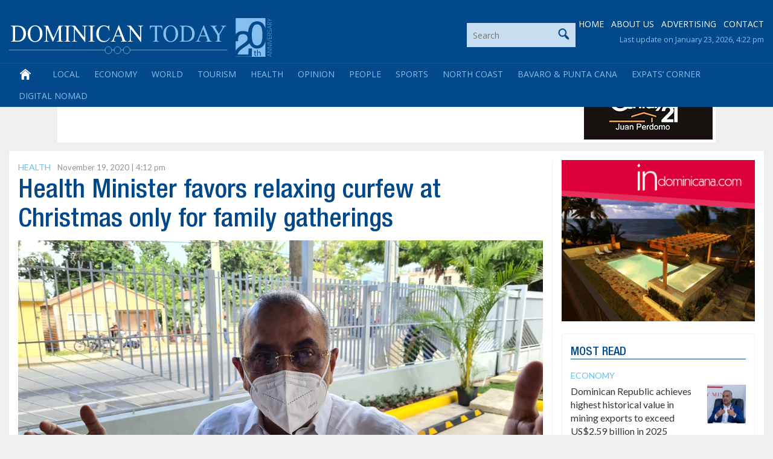

--- FILE ---
content_type: text/html; charset=utf-8
request_url: https://www.google.com/recaptcha/api2/aframe
body_size: 268
content:
<!DOCTYPE HTML><html><head><meta http-equiv="content-type" content="text/html; charset=UTF-8"></head><body><script nonce="34Z-P78Y8ZbLnSsMxcF2FQ">/** Anti-fraud and anti-abuse applications only. See google.com/recaptcha */ try{var clients={'sodar':'https://pagead2.googlesyndication.com/pagead/sodar?'};window.addEventListener("message",function(a){try{if(a.source===window.parent){var b=JSON.parse(a.data);var c=clients[b['id']];if(c){var d=document.createElement('img');d.src=c+b['params']+'&rc='+(localStorage.getItem("rc::a")?sessionStorage.getItem("rc::b"):"");window.document.body.appendChild(d);sessionStorage.setItem("rc::e",parseInt(sessionStorage.getItem("rc::e")||0)+1);localStorage.setItem("rc::h",'1769244512316');}}}catch(b){}});window.parent.postMessage("_grecaptcha_ready", "*");}catch(b){}</script></body></html>